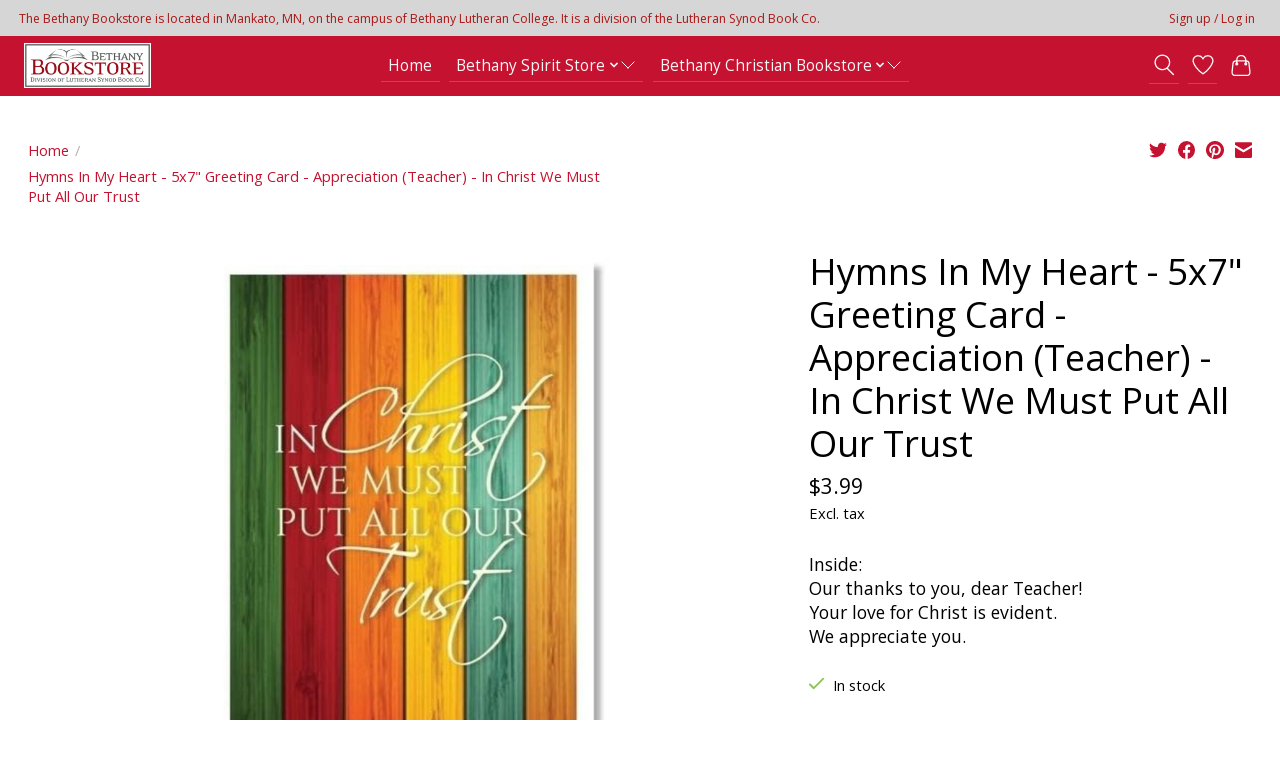

--- FILE ---
content_type: text/html;charset=utf-8
request_url: https://bookstore.blc.edu/hymns-in-my-heart-5x7-greeting-card-appreciation-t.html
body_size: 10980
content:
<!DOCTYPE html>
<html lang="us">
  <head>
    <meta charset="utf-8"/>
<!-- [START] 'blocks/head.rain' -->
<!--

  (c) 2008-2026 Lightspeed Netherlands B.V.
  http://www.lightspeedhq.com
  Generated: 18-01-2026 @ 09:47:38

-->
<link rel="canonical" href="https://bookstore.blc.edu/hymns-in-my-heart-5x7-greeting-card-appreciation-t.html"/>
<link rel="alternate" href="https://bookstore.blc.edu/index.rss" type="application/rss+xml" title="New products"/>
<meta name="robots" content="noodp,noydir"/>
<meta property="og:url" content="https://bookstore.blc.edu/hymns-in-my-heart-5x7-greeting-card-appreciation-t.html?source=facebook"/>
<meta property="og:site_name" content=" Bethany Lutheran College Bookstore"/>
<meta property="og:title" content="Hymns In My Heart - 5x7&quot; Greeting Card - Appreciation (Teacher) - In Christ We Must Put All Our Trust"/>
<meta property="og:description" content="Inside: Our thanks to you, dear Teacher! Your love for Christ is evident. We appreciate you."/>
<meta property="og:image" content="https://cdn.shoplightspeed.com/shops/650888/files/43337072/hymns-in-my-heart-5x7-greeting-card-appreciation-t.jpg"/>
<!--[if lt IE 9]>
<script src="https://cdn.shoplightspeed.com/assets/html5shiv.js?2025-02-20"></script>
<![endif]-->
<!-- [END] 'blocks/head.rain' -->
    
    
    <title>Hymns In My Heart - 5x7&quot; Greeting Card - Appreciation (Teacher) - In Christ We Must Put All Our Trust -  Bethany Lutheran College Bookstore</title>
    <meta name="description" content="Inside: Our thanks to you, dear Teacher! Your love for Christ is evident. We appreciate you." />
    <meta name="keywords" content="Hymns, In, My, Heart, -, 5x7&quot;, Greeting, Card, -, Appreciation, (Teacher), -, In, Christ, We, Must, Put, All, Our, Trust, Bethany Lutheran College Spirit Wear Gear Apparel Gifts Church Supplies Greeting Cards Synod Religious Bookstore Books Communion" />
    <meta http-equiv="X-UA-Compatible" content="IE=edge">
    <meta name="viewport" content="width=device-width, initial-scale=1">
    <meta name="apple-mobile-web-app-capable" content="yes">
    <meta name="apple-mobile-web-app-status-bar-style" content="black">
    
    <script>document.getElementsByTagName("html")[0].className += " js";</script>

    <link rel="shortcut icon" href="https://cdn.shoplightspeed.com/shops/650888/themes/13296/v/343354/assets/favicon.png?20211004161922" type="image/x-icon" />
    <link href='//fonts.googleapis.com/css?family=Open%20Sans:400,300,600&display=swap' rel='stylesheet' type='text/css'>
    <link href='//fonts.googleapis.com/css?family=Open%20Sans:400,300,600&display=swap' rel='stylesheet' type='text/css'>
    <link rel="stylesheet" href="https://cdn.shoplightspeed.com/assets/gui-2-0.css?2025-02-20" />
    <link rel="stylesheet" href="https://cdn.shoplightspeed.com/assets/gui-responsive-2-0.css?2025-02-20" />
    <link id="lightspeedframe" rel="stylesheet" href="https://cdn.shoplightspeed.com/shops/650888/themes/13296/assets/style.css?2025111416505720210104183204" />
    <!-- browsers not supporting CSS variables -->
    <script>
      if(!('CSS' in window) || !CSS.supports('color', 'var(--color-var)')) {var cfStyle = document.getElementById('lightspeedframe');if(cfStyle) {var href = cfStyle.getAttribute('href');href = href.replace('style.css', 'style-fallback.css');cfStyle.setAttribute('href', href);}}
    </script>
    <link rel="stylesheet" href="https://cdn.shoplightspeed.com/shops/650888/themes/13296/assets/settings.css?2025111416505720210104183204" />
    <link rel="stylesheet" href="https://cdn.shoplightspeed.com/shops/650888/themes/13296/assets/custom.css?2025111416505720210104183204" />

    <script src="https://cdn.shoplightspeed.com/assets/jquery-3-7-1.js?2025-02-20"></script>
    <script src="https://cdn.shoplightspeed.com/assets/jquery-ui-1-14-1.js?2025-02-20"></script>

  </head>
  <body>
    
          <header class="main-header main-header--mobile js-main-header position-relative">
  <div class="main-header__top-section">
    <div class="main-header__nav-grid justify-between@md container max-width-lg text-xs padding-y-xxs">
      <div>The Bethany Bookstore is located in Mankato, MN, on the campus of Bethany Lutheran College. It is a division of the Lutheran Synod Book Co.</div>
      <ul class="main-header__list flex-grow flex-basis-0 justify-end@md display@md">        
                
                        <li class="main-header__item"><a href="https://bookstore.blc.edu/account/" class="main-header__link" title="My account">Sign up / Log in</a></li>
      </ul>
    </div>
  </div>
  <div class="main-header__mobile-content container max-width-lg">
          <a href="https://bookstore.blc.edu/" class="main-header__logo" title=" Bethany Lutheran College Bookstore">
        <img src="https://cdn.shoplightspeed.com/shops/650888/themes/13296/v/343815/assets/logo.png?20211005131149" alt=" Bethany Lutheran College Bookstore">
              </a>
        
    <div class="flex items-center">
            <a href="https://bookstore.blc.edu/account/wishlist/" class="main-header__mobile-btn js-tab-focus">
        <svg class="icon" viewBox="0 0 24 25" fill="none"><title>Go to wishlist</title><path d="M11.3785 4.50387L12 5.42378L12.6215 4.50387C13.6598 2.96698 15.4376 1.94995 17.4545 1.94995C20.65 1.94995 23.232 4.49701 23.25 7.6084C23.2496 8.53335 22.927 9.71432 22.3056 11.056C21.689 12.3875 20.8022 13.8258 19.7333 15.249C17.6019 18.0872 14.7978 20.798 12.0932 22.4477L12 22.488L11.9068 22.4477C9.20215 20.798 6.3981 18.0872 4.26667 15.249C3.1978 13.8258 2.31101 12.3875 1.69437 11.056C1.07303 9.71436 0.750466 8.53342 0.75 7.60848C0.767924 4.49706 3.34993 1.94995 6.54545 1.94995C8.56242 1.94995 10.3402 2.96698 11.3785 4.50387Z" stroke="currentColor" stroke-width="1.5" fill="none"/></svg>
        <span class="sr-only">Wish List</span>
      </a>
            <button class="reset main-header__mobile-btn js-tab-focus" aria-controls="cartDrawer">
        <svg class="icon" viewBox="0 0 24 25" fill="none"><title>Toggle cart</title><path d="M2.90171 9.65153C3.0797 8.00106 4.47293 6.75 6.13297 6.75H17.867C19.527 6.75 20.9203 8.00105 21.0982 9.65153L22.1767 19.6515C22.3839 21.5732 20.8783 23.25 18.9454 23.25H5.05454C3.1217 23.25 1.61603 21.5732 1.82328 19.6515L2.90171 9.65153Z" stroke="currentColor" stroke-width="1.5" fill="none"/>
        <path d="M7.19995 9.6001V5.7001C7.19995 2.88345 9.4833 0.600098 12.3 0.600098C15.1166 0.600098 17.4 2.88345 17.4 5.7001V9.6001" stroke="currentColor" stroke-width="1.5" fill="none"/>
        <circle cx="7.19996" cy="10.2001" r="1.8" fill="currentColor"/>
        <ellipse cx="17.4" cy="10.2001" rx="1.8" ry="1.8" fill="currentColor"/></svg>
        <span class="sr-only">Cart</span>
              </button>

      <button class="reset anim-menu-btn js-anim-menu-btn main-header__nav-control js-tab-focus" aria-label="Toggle menu">
        <i class="anim-menu-btn__icon anim-menu-btn__icon--close" aria-hidden="true"></i>
      </button>
    </div>
  </div>

  <div class="main-header__nav" role="navigation">
    <div class="main-header__nav-grid justify-between@md container max-width-lg">
      <div class="main-header__nav-logo-wrapper flex-shrink-0">
        
                  <a href="https://bookstore.blc.edu/" class="main-header__logo" title=" Bethany Lutheran College Bookstore">
            <img src="https://cdn.shoplightspeed.com/shops/650888/themes/13296/v/343815/assets/logo.png?20211005131149" alt=" Bethany Lutheran College Bookstore">
                      </a>
              </div>
      
      <form action="https://bookstore.blc.edu/search/" method="get" role="search" class="padding-y-md hide@md">
        <label class="sr-only" for="searchInputMobile">Search</label>
        <input class="header-v3__nav-form-control form-control width-100%" value="" autocomplete="off" type="search" name="q" id="searchInputMobile" placeholder="Search...">
      </form>

      <ul class="main-header__list flex-grow flex-basis-0 flex-wrap justify-center@md">
        
                <li class="main-header__item">
          <a class="main-header__link" href="https://bookstore.blc.edu/">Home</a>
        </li>
        
                <li class="main-header__item js-main-nav__item">
          <a class="main-header__link js-main-nav__control" href="https://bookstore.blc.edu/bethany-spirit-store/">
            <span>Bethany Spirit Store</span>            <svg class="main-header__dropdown-icon icon" viewBox="0 0 16 16"><polygon fill="currentColor" points="8,11.4 2.6,6 4,4.6 8,8.6 12,4.6 13.4,6 "></polygon></svg>                        <i class="main-header__arrow-icon" aria-hidden="true">
              <svg class="icon" viewBox="0 0 16 16">
                <g class="icon__group" fill="none" stroke="currentColor" stroke-linecap="square" stroke-miterlimit="10" stroke-width="2">
                  <path d="M2 2l12 12" />
                  <path d="M14 2L2 14" />
                </g>
              </svg>
            </i>
                        
          </a>
                    <ul class="main-header__dropdown">
            <li class="main-header__dropdown-item"><a href="https://bookstore.blc.edu/bethany-spirit-store/" class="main-header__dropdown-link hide@md">All Bethany Spirit Store</a></li>
                        <li class="main-header__dropdown-item js-main-nav__item position-relative">
              <a class="main-header__dropdown-link js-main-nav__control flex justify-between " href="https://bookstore.blc.edu/bethany-spirit-store/apparel/">
                Apparel
                <svg class="dropdown__desktop-icon icon" aria-hidden="true" viewBox="0 0 12 12"><polyline stroke-width="1" stroke="currentColor" fill="none" stroke-linecap="round" stroke-linejoin="round" points="3.5 0.5 9.5 6 3.5 11.5"></polyline></svg>                                <i class="main-header__arrow-icon" aria-hidden="true">
                  <svg class="icon" viewBox="0 0 16 16">
                    <g class="icon__group" fill="none" stroke="currentColor" stroke-linecap="square" stroke-miterlimit="10" stroke-width="2">
                      <path d="M2 2l12 12" />
                      <path d="M14 2L2 14" />
                    </g>
                  </svg>
                </i>
                              </a>

                            <ul class="main-header__dropdown">
                <li><a href="https://bookstore.blc.edu/bethany-spirit-store/apparel/" class="main-header__dropdown-link hide@md">All Apparel</a></li>
                                <li><a class="main-header__dropdown-link" href="https://bookstore.blc.edu/bethany-spirit-store/apparel/sale-limited-quantity/">SALE - Limited Quantity</a></li>
                                <li><a class="main-header__dropdown-link" href="https://bookstore.blc.edu/bethany-spirit-store/apparel/mens/">Men&#039;s</a></li>
                                <li><a class="main-header__dropdown-link" href="https://bookstore.blc.edu/bethany-spirit-store/apparel/womens/">Women&#039;s</a></li>
                                <li><a class="main-header__dropdown-link" href="https://bookstore.blc.edu/bethany-spirit-store/apparel/infant-toddler/">Infant/Toddler</a></li>
                                <li><a class="main-header__dropdown-link" href="https://bookstore.blc.edu/bethany-spirit-store/apparel/youth/">Youth</a></li>
                                <li><a class="main-header__dropdown-link" href="https://bookstore.blc.edu/bethany-spirit-store/apparel/cardigans/">Cardigans</a></li>
                                <li><a class="main-header__dropdown-link" href="https://bookstore.blc.edu/bethany-spirit-store/apparel/hats/">Hats</a></li>
                                <li><a class="main-header__dropdown-link" href="https://bookstore.blc.edu/bethany-spirit-store/apparel/hoodie/">Hoodie</a></li>
                                <li><a class="main-header__dropdown-link" href="https://bookstore.blc.edu/bethany-spirit-store/apparel/jacket/">Jacket</a></li>
                                <li><a class="main-header__dropdown-link" href="https://bookstore.blc.edu/bethany-spirit-store/apparel/long-sleeve/">Long Sleeve</a></li>
                                <li><a class="main-header__dropdown-link" href="https://bookstore.blc.edu/bethany-spirit-store/apparel/pants/">Pants</a></li>
                                <li><a class="main-header__dropdown-link" href="https://bookstore.blc.edu/bethany-spirit-store/apparel/polo/">Polo</a></li>
                                <li><a class="main-header__dropdown-link" href="https://bookstore.blc.edu/bethany-spirit-store/apparel/shorts/">Shorts</a></li>
                                <li><a class="main-header__dropdown-link" href="https://bookstore.blc.edu/bethany-spirit-store/apparel/socks/">Socks</a></li>
                                <li><a class="main-header__dropdown-link" href="https://bookstore.blc.edu/bethany-spirit-store/apparel/sweatshirt/">Sweatshirt</a></li>
                                <li><a class="main-header__dropdown-link" href="https://bookstore.blc.edu/bethany-spirit-store/apparel/tank-top/">Tank Top</a></li>
                                <li><a class="main-header__dropdown-link" href="https://bookstore.blc.edu/bethany-spirit-store/apparel/t-shirt/">T-Shirt</a></li>
                                <li><a class="main-header__dropdown-link" href="https://bookstore.blc.edu/bethany-spirit-store/apparel/winter-gear/">Winter Gear</a></li>
                              </ul>
                          </li>
                        <li class="main-header__dropdown-item js-main-nav__item position-relative">
              <a class="main-header__dropdown-link js-main-nav__control flex justify-between " href="https://bookstore.blc.edu/bethany-spirit-store/spirit-gear/">
                Spirit Gear
                <svg class="dropdown__desktop-icon icon" aria-hidden="true" viewBox="0 0 12 12"><polyline stroke-width="1" stroke="currentColor" fill="none" stroke-linecap="round" stroke-linejoin="round" points="3.5 0.5 9.5 6 3.5 11.5"></polyline></svg>                                <i class="main-header__arrow-icon" aria-hidden="true">
                  <svg class="icon" viewBox="0 0 16 16">
                    <g class="icon__group" fill="none" stroke="currentColor" stroke-linecap="square" stroke-miterlimit="10" stroke-width="2">
                      <path d="M2 2l12 12" />
                      <path d="M14 2L2 14" />
                    </g>
                  </svg>
                </i>
                              </a>

                            <ul class="main-header__dropdown">
                <li><a href="https://bookstore.blc.edu/bethany-spirit-store/spirit-gear/" class="main-header__dropdown-link hide@md">All Spirit Gear</a></li>
                                <li><a class="main-header__dropdown-link" href="https://bookstore.blc.edu/bethany-spirit-store/spirit-gear/drinkware/">Drinkware</a></li>
                                <li><a class="main-header__dropdown-link" href="https://bookstore.blc.edu/bethany-spirit-store/spirit-gear/other/">Other</a></li>
                                <li><a class="main-header__dropdown-link" href="https://bookstore.blc.edu/bethany-spirit-store/spirit-gear/stickers-magnets/">Stickers/Magnets</a></li>
                                <li><a class="main-header__dropdown-link" href="https://bookstore.blc.edu/bethany-spirit-store/spirit-gear/totes/">Totes</a></li>
                              </ul>
                          </li>
                      </ul>
                  </li>
                <li class="main-header__item js-main-nav__item">
          <a class="main-header__link js-main-nav__control" href="https://bookstore.blc.edu/bethany-christian-bookstore/">
            <span>Bethany Christian Bookstore</span>            <svg class="main-header__dropdown-icon icon" viewBox="0 0 16 16"><polygon fill="currentColor" points="8,11.4 2.6,6 4,4.6 8,8.6 12,4.6 13.4,6 "></polygon></svg>                        <i class="main-header__arrow-icon" aria-hidden="true">
              <svg class="icon" viewBox="0 0 16 16">
                <g class="icon__group" fill="none" stroke="currentColor" stroke-linecap="square" stroke-miterlimit="10" stroke-width="2">
                  <path d="M2 2l12 12" />
                  <path d="M14 2L2 14" />
                </g>
              </svg>
            </i>
                        
          </a>
                    <ul class="main-header__dropdown">
            <li class="main-header__dropdown-item"><a href="https://bookstore.blc.edu/bethany-christian-bookstore/" class="main-header__dropdown-link hide@md">All Bethany Christian Bookstore</a></li>
                        <li class="main-header__dropdown-item js-main-nav__item position-relative">
              <a class="main-header__dropdown-link js-main-nav__control flex justify-between " href="https://bookstore.blc.edu/bethany-christian-bookstore/books/">
                Books
                <svg class="dropdown__desktop-icon icon" aria-hidden="true" viewBox="0 0 12 12"><polyline stroke-width="1" stroke="currentColor" fill="none" stroke-linecap="round" stroke-linejoin="round" points="3.5 0.5 9.5 6 3.5 11.5"></polyline></svg>                                <i class="main-header__arrow-icon" aria-hidden="true">
                  <svg class="icon" viewBox="0 0 16 16">
                    <g class="icon__group" fill="none" stroke="currentColor" stroke-linecap="square" stroke-miterlimit="10" stroke-width="2">
                      <path d="M2 2l12 12" />
                      <path d="M14 2L2 14" />
                    </g>
                  </svg>
                </i>
                              </a>

                            <ul class="main-header__dropdown">
                <li><a href="https://bookstore.blc.edu/bethany-christian-bookstore/books/" class="main-header__dropdown-link hide@md">All Books</a></li>
                                <li><a class="main-header__dropdown-link" href="https://bookstore.blc.edu/bethany-christian-bookstore/books/clearance/">Clearance</a></li>
                                <li><a class="main-header__dropdown-link" href="https://bookstore.blc.edu/bethany-christian-bookstore/books/apologetics/">Apologetics</a></li>
                                <li><a class="main-header__dropdown-link" href="https://bookstore.blc.edu/bethany-christian-bookstore/books/bibles-bible-covers/">Bibles / Bible Covers</a></li>
                                <li><a class="main-header__dropdown-link" href="https://bookstore.blc.edu/bethany-christian-bookstore/books/bible-study/">Bible Study</a></li>
                                <li><a class="main-header__dropdown-link" href="https://bookstore.blc.edu/bethany-christian-bookstore/books/biography-non-fiction/">Biography/Non-Fiction</a></li>
                                <li><a class="main-header__dropdown-link" href="https://bookstore.blc.edu/bethany-christian-bookstore/books/catechisms/">Catechisms</a></li>
                                <li><a class="main-header__dropdown-link" href="https://bookstore.blc.edu/bethany-christian-bookstore/books/children-youth/">Children / Youth</a></li>
                                <li><a class="main-header__dropdown-link" href="https://bookstore.blc.edu/bethany-christian-bookstore/books/christian-history/">Christian History</a></li>
                                <li><a class="main-header__dropdown-link" href="https://bookstore.blc.edu/bethany-christian-bookstore/books/christian-living/">Christian Living</a></li>
                                <li><a class="main-header__dropdown-link" href="https://bookstore.blc.edu/bethany-christian-bookstore/books/commentaries/">Commentaries</a></li>
                                <li><a class="main-header__dropdown-link" href="https://bookstore.blc.edu/bethany-christian-bookstore/books/confessions/">Confessions</a></li>
                                <li><a class="main-header__dropdown-link" href="https://bookstore.blc.edu/bethany-christian-bookstore/books/current-issues/">Current Issues</a></li>
                                <li><a class="main-header__dropdown-link" href="https://bookstore.blc.edu/bethany-christian-bookstore/books/devotions/">Devotions</a></li>
                                <li><a class="main-header__dropdown-link" href="https://bookstore.blc.edu/bethany-christian-bookstore/books/els-publications/">ELS Publications</a></li>
                                <li><a class="main-header__dropdown-link" href="https://bookstore.blc.edu/bethany-christian-bookstore/books/fiction/">Fiction</a></li>
                                <li><a class="main-header__dropdown-link" href="https://bookstore.blc.edu/bethany-christian-bookstore/books/history/">History</a></li>
                                <li><a class="main-header__dropdown-link" href="https://bookstore.blc.edu/bethany-christian-bookstore/books/hymnals/">Hymnals</a></li>
                                <li><a class="main-header__dropdown-link" href="https://bookstore.blc.edu/bethany-christian-bookstore/books/language/">Language</a></li>
                                <li><a class="main-header__dropdown-link" href="https://bookstore.blc.edu/bethany-christian-bookstore/books/music/">Music</a></li>
                                <li><a class="main-header__dropdown-link" href="https://bookstore.blc.edu/bethany-christian-bookstore/books/prayer/">Prayer</a></li>
                                <li><a class="main-header__dropdown-link" href="https://bookstore.blc.edu/bethany-christian-bookstore/books/sermons/">Sermons</a></li>
                                <li><a class="main-header__dropdown-link" href="https://bookstore.blc.edu/bethany-christian-bookstore/books/theology/">Theology</a></li>
                              </ul>
                          </li>
                        <li class="main-header__dropdown-item js-main-nav__item position-relative">
              <a class="main-header__dropdown-link js-main-nav__control flex justify-between " href="https://bookstore.blc.edu/bethany-christian-bookstore/church-supplies/">
                Church Supplies
                <svg class="dropdown__desktop-icon icon" aria-hidden="true" viewBox="0 0 12 12"><polyline stroke-width="1" stroke="currentColor" fill="none" stroke-linecap="round" stroke-linejoin="round" points="3.5 0.5 9.5 6 3.5 11.5"></polyline></svg>                                <i class="main-header__arrow-icon" aria-hidden="true">
                  <svg class="icon" viewBox="0 0 16 16">
                    <g class="icon__group" fill="none" stroke="currentColor" stroke-linecap="square" stroke-miterlimit="10" stroke-width="2">
                      <path d="M2 2l12 12" />
                      <path d="M14 2L2 14" />
                    </g>
                  </svg>
                </i>
                              </a>

                            <ul class="main-header__dropdown">
                <li><a href="https://bookstore.blc.edu/bethany-christian-bookstore/church-supplies/" class="main-header__dropdown-link hide@md">All Church Supplies</a></li>
                                <li><a class="main-header__dropdown-link" href="https://bookstore.blc.edu/bethany-christian-bookstore/church-supplies/baptism/">Baptism</a></li>
                                <li><a class="main-header__dropdown-link" href="https://bookstore.blc.edu/bethany-christian-bookstore/church-supplies/candles/">Candles</a></li>
                                <li><a class="main-header__dropdown-link" href="https://bookstore.blc.edu/bethany-christian-bookstore/church-supplies/confirmation/">Confirmation</a></li>
                                <li><a class="main-header__dropdown-link" href="https://bookstore.blc.edu/bethany-christian-bookstore/church-supplies/communion/">Communion</a></li>
                              </ul>
                          </li>
                        <li class="main-header__dropdown-item js-main-nav__item position-relative">
              <a class="main-header__dropdown-link js-main-nav__control flex justify-between " href="https://bookstore.blc.edu/bethany-christian-bookstore/gifts/">
                Gifts
                <svg class="dropdown__desktop-icon icon" aria-hidden="true" viewBox="0 0 12 12"><polyline stroke-width="1" stroke="currentColor" fill="none" stroke-linecap="round" stroke-linejoin="round" points="3.5 0.5 9.5 6 3.5 11.5"></polyline></svg>                                <i class="main-header__arrow-icon" aria-hidden="true">
                  <svg class="icon" viewBox="0 0 16 16">
                    <g class="icon__group" fill="none" stroke="currentColor" stroke-linecap="square" stroke-miterlimit="10" stroke-width="2">
                      <path d="M2 2l12 12" />
                      <path d="M14 2L2 14" />
                    </g>
                  </svg>
                </i>
                              </a>

                            <ul class="main-header__dropdown">
                <li><a href="https://bookstore.blc.edu/bethany-christian-bookstore/gifts/" class="main-header__dropdown-link hide@md">All Gifts</a></li>
                                <li><a class="main-header__dropdown-link" href="https://bookstore.blc.edu/bethany-christian-bookstore/gifts/art-decor/">Art / Decor</a></li>
                                <li><a class="main-header__dropdown-link" href="https://bookstore.blc.edu/bethany-christian-bookstore/gifts/candles/">Candles</a></li>
                                <li><a class="main-header__dropdown-link" href="https://bookstore.blc.edu/bethany-christian-bookstore/gifts/cds/">CDs</a></li>
                                <li><a class="main-header__dropdown-link" href="https://bookstore.blc.edu/bethany-christian-bookstore/gifts/drinkware/">Drinkware</a></li>
                                <li><a class="main-header__dropdown-link" href="https://bookstore.blc.edu/bethany-christian-bookstore/gifts/jewelry/">Jewelry</a></li>
                                <li><a class="main-header__dropdown-link" href="https://bookstore.blc.edu/bethany-christian-bookstore/gifts/journal/">Journal</a></li>
                                <li><a class="main-header__dropdown-link" href="https://bookstore.blc.edu/bethany-christian-bookstore/gifts/other/">Other</a></li>
                                <li><a class="main-header__dropdown-link" href="https://bookstore.blc.edu/bethany-christian-bookstore/gifts/stickers-magnets/">Stickers/Magnets</a></li>
                              </ul>
                          </li>
                        <li class="main-header__dropdown-item js-main-nav__item position-relative">
              <a class="main-header__dropdown-link js-main-nav__control flex justify-between " href="https://bookstore.blc.edu/bethany-christian-bookstore/greeting-cards/">
                Greeting Cards
                <svg class="dropdown__desktop-icon icon" aria-hidden="true" viewBox="0 0 12 12"><polyline stroke-width="1" stroke="currentColor" fill="none" stroke-linecap="round" stroke-linejoin="round" points="3.5 0.5 9.5 6 3.5 11.5"></polyline></svg>                                <i class="main-header__arrow-icon" aria-hidden="true">
                  <svg class="icon" viewBox="0 0 16 16">
                    <g class="icon__group" fill="none" stroke="currentColor" stroke-linecap="square" stroke-miterlimit="10" stroke-width="2">
                      <path d="M2 2l12 12" />
                      <path d="M14 2L2 14" />
                    </g>
                  </svg>
                </i>
                              </a>

                            <ul class="main-header__dropdown">
                <li><a href="https://bookstore.blc.edu/bethany-christian-bookstore/greeting-cards/" class="main-header__dropdown-link hide@md">All Greeting Cards</a></li>
                                <li><a class="main-header__dropdown-link" href="https://bookstore.blc.edu/bethany-christian-bookstore/greeting-cards/appreciation/">Appreciation</a></li>
                                <li><a class="main-header__dropdown-link" href="https://bookstore.blc.edu/bethany-christian-bookstore/greeting-cards/anniversary/">Anniversary</a></li>
                                <li><a class="main-header__dropdown-link" href="https://bookstore.blc.edu/bethany-christian-bookstore/greeting-cards/baby/">Baby</a></li>
                                <li><a class="main-header__dropdown-link" href="https://bookstore.blc.edu/bethany-christian-bookstore/greeting-cards/baptism/">Baptism</a></li>
                                <li><a class="main-header__dropdown-link" href="https://bookstore.blc.edu/bethany-christian-bookstore/greeting-cards/birthday/">Birthday</a></li>
                                <li><a class="main-header__dropdown-link" href="https://bookstore.blc.edu/bethany-christian-bookstore/greeting-cards/brother-in-christ/">Brother In Christ</a></li>
                                <li><a class="main-header__dropdown-link" href="https://bookstore.blc.edu/bethany-christian-bookstore/greeting-cards/celebration/">Celebration</a></li>
                                <li><a class="main-header__dropdown-link" href="https://bookstore.blc.edu/bethany-christian-bookstore/greeting-cards/confirmation/">Confirmation</a></li>
                                <li><a class="main-header__dropdown-link" href="https://bookstore.blc.edu/bethany-christian-bookstore/greeting-cards/christmas/">Christmas</a></li>
                                <li><a class="main-header__dropdown-link" href="https://bookstore.blc.edu/bethany-christian-bookstore/greeting-cards/easter/">Easter</a></li>
                                <li><a class="main-header__dropdown-link" href="https://bookstore.blc.edu/bethany-christian-bookstore/greeting-cards/encouragement/">Encouragement</a></li>
                                <li><a class="main-header__dropdown-link" href="https://bookstore.blc.edu/bethany-christian-bookstore/greeting-cards/farewell/">Farewell</a></li>
                                <li><a class="main-header__dropdown-link" href="https://bookstore.blc.edu/bethany-christian-bookstore/greeting-cards/fathers-day/">Father&#039;s Day</a></li>
                                <li><a class="main-header__dropdown-link" href="https://bookstore.blc.edu/bethany-christian-bookstore/greeting-cards/friendship/">Friendship</a></li>
                                <li><a class="main-header__dropdown-link" href="https://bookstore.blc.edu/bethany-christian-bookstore/greeting-cards/general/">General</a></li>
                                <li><a class="main-header__dropdown-link" href="https://bookstore.blc.edu/bethany-christian-bookstore/greeting-cards/get-well/">Get Well</a></li>
                                <li><a class="main-header__dropdown-link" href="https://bookstore.blc.edu/bethany-christian-bookstore/greeting-cards/graduation/">Graduation</a></li>
                                <li><a class="main-header__dropdown-link" href="https://bookstore.blc.edu/bethany-christian-bookstore/greeting-cards/hospice/">Hospice</a></li>
                                <li><a class="main-header__dropdown-link" href="https://bookstore.blc.edu/bethany-christian-bookstore/greeting-cards/installation/">Installation</a></li>
                                <li><a class="main-header__dropdown-link" href="https://bookstore.blc.edu/bethany-christian-bookstore/greeting-cards/lent/">Lent</a></li>
                                <li><a class="main-header__dropdown-link" href="https://bookstore.blc.edu/bethany-christian-bookstore/greeting-cards/mothers-day/">Mother&#039;s Day</a></li>
                                <li><a class="main-header__dropdown-link" href="https://bookstore.blc.edu/bethany-christian-bookstore/greeting-cards/retirement/">Retirement</a></li>
                                <li><a class="main-header__dropdown-link" href="https://bookstore.blc.edu/bethany-christian-bookstore/greeting-cards/service-member/">Service Member</a></li>
                                <li><a class="main-header__dropdown-link" href="https://bookstore.blc.edu/bethany-christian-bookstore/greeting-cards/sister-in-christ/">Sister In Christ</a></li>
                                <li><a class="main-header__dropdown-link" href="https://bookstore.blc.edu/bethany-christian-bookstore/greeting-cards/sympathy/">Sympathy</a></li>
                                <li><a class="main-header__dropdown-link" href="https://bookstore.blc.edu/bethany-christian-bookstore/greeting-cards/thank-you/">Thank You</a></li>
                                <li><a class="main-header__dropdown-link" href="https://bookstore.blc.edu/bethany-christian-bookstore/greeting-cards/wedding/">Wedding</a></li>
                                <li><a class="main-header__dropdown-link" href="https://bookstore.blc.edu/bethany-christian-bookstore/greeting-cards/welcome/">Welcome</a></li>
                              </ul>
                          </li>
                      </ul>
                  </li>
        
        
        
        
                
        <li class="main-header__item hide@md">
          <ul class="main-header__list main-header__list--mobile-items">        
            
                                    <li class="main-header__item"><a href="https://bookstore.blc.edu/account/" class="main-header__link" title="My account">Sign up / Log in</a></li>
          </ul>
        </li>
        
      </ul>

      <ul class="main-header__list flex-shrink-0 justify-end@md display@md">
        <li class="main-header__item">
          
          <button class="reset switch-icon main-header__link main-header__link--icon js-toggle-search js-switch-icon js-tab-focus" aria-label="Toggle icon">
            <svg class="icon switch-icon__icon--a" viewBox="0 0 24 25"><title>Toggle search</title><path fill-rule="evenodd" clip-rule="evenodd" d="M17.6032 9.55171C17.6032 13.6671 14.267 17.0033 10.1516 17.0033C6.03621 17.0033 2.70001 13.6671 2.70001 9.55171C2.70001 5.4363 6.03621 2.1001 10.1516 2.1001C14.267 2.1001 17.6032 5.4363 17.6032 9.55171ZM15.2499 16.9106C13.8031 17.9148 12.0461 18.5033 10.1516 18.5033C5.20779 18.5033 1.20001 14.4955 1.20001 9.55171C1.20001 4.60787 5.20779 0.600098 10.1516 0.600098C15.0955 0.600098 19.1032 4.60787 19.1032 9.55171C19.1032 12.0591 18.0724 14.3257 16.4113 15.9507L23.2916 22.8311C23.5845 23.1239 23.5845 23.5988 23.2916 23.8917C22.9987 24.1846 22.5239 24.1846 22.231 23.8917L15.2499 16.9106Z" fill="currentColor"/></svg>

            <svg class="icon switch-icon__icon--b" viewBox="0 0 32 32"><title>Toggle search</title><g fill="none" stroke="currentColor" stroke-miterlimit="10" stroke-linecap="round" stroke-linejoin="round" stroke-width="2"><line x1="27" y1="5" x2="5" y2="27"></line><line x1="27" y1="27" x2="5" y2="5"></line></g></svg>
          </button>

        </li>
                <li class="main-header__item">
          <a href="https://bookstore.blc.edu/account/wishlist/" class="main-header__link main-header__link--icon">
            <svg class="icon" viewBox="0 0 24 25" fill="none"><title>Go to wishlist</title><path d="M11.3785 4.50387L12 5.42378L12.6215 4.50387C13.6598 2.96698 15.4376 1.94995 17.4545 1.94995C20.65 1.94995 23.232 4.49701 23.25 7.6084C23.2496 8.53335 22.927 9.71432 22.3056 11.056C21.689 12.3875 20.8022 13.8258 19.7333 15.249C17.6019 18.0872 14.7978 20.798 12.0932 22.4477L12 22.488L11.9068 22.4477C9.20215 20.798 6.3981 18.0872 4.26667 15.249C3.1978 13.8258 2.31101 12.3875 1.69437 11.056C1.07303 9.71436 0.750466 8.53342 0.75 7.60848C0.767924 4.49706 3.34993 1.94995 6.54545 1.94995C8.56242 1.94995 10.3402 2.96698 11.3785 4.50387Z" stroke="currentColor" stroke-width="1.5" fill="none"/></svg>
            <span class="sr-only">Wish List</span>
          </a>
        </li>
                <li class="main-header__item">
          <a href="#0" class="main-header__link main-header__link--icon" aria-controls="cartDrawer">
            <svg class="icon" viewBox="0 0 24 25" fill="none"><title>Toggle cart</title><path d="M2.90171 9.65153C3.0797 8.00106 4.47293 6.75 6.13297 6.75H17.867C19.527 6.75 20.9203 8.00105 21.0982 9.65153L22.1767 19.6515C22.3839 21.5732 20.8783 23.25 18.9454 23.25H5.05454C3.1217 23.25 1.61603 21.5732 1.82328 19.6515L2.90171 9.65153Z" stroke="currentColor" stroke-width="1.5" fill="none"/>
            <path d="M7.19995 9.6001V5.7001C7.19995 2.88345 9.4833 0.600098 12.3 0.600098C15.1166 0.600098 17.4 2.88345 17.4 5.7001V9.6001" stroke="currentColor" stroke-width="1.5" fill="none"/>
            <circle cx="7.19996" cy="10.2001" r="1.8" fill="currentColor"/>
            <ellipse cx="17.4" cy="10.2001" rx="1.8" ry="1.8" fill="currentColor"/></svg>
            <span class="sr-only">Cart</span>
                      </a>
        </li>
      </ul>
      
    	<div class="main-header__search-form bg">
        <form action="https://bookstore.blc.edu/search/" method="get" role="search" class="container max-width-lg">
          <label class="sr-only" for="searchInput">Search</label>
          <input class="header-v3__nav-form-control form-control width-100%" value="" autocomplete="off" type="search" name="q" id="searchInput" placeholder="Search...">
        </form>
      </div>
      
    </div>
  </div>
</header>

<div class="drawer dr-cart js-drawer" id="cartDrawer">
  <div class="drawer__content bg shadow-md flex flex-column" role="alertdialog" aria-labelledby="drawer-cart-title">
    <header class="flex items-center justify-between flex-shrink-0 padding-x-md padding-y-md">
      <h1 id="drawer-cart-title" class="text-base text-truncate">Shopping cart</h1>

      <button class="reset drawer__close-btn js-drawer__close js-tab-focus">
        <svg class="icon icon--xs" viewBox="0 0 16 16"><title>Close cart panel</title><g stroke-width="2" stroke="currentColor" fill="none" stroke-linecap="round" stroke-linejoin="round" stroke-miterlimit="10"><line x1="13.5" y1="2.5" x2="2.5" y2="13.5"></line><line x1="2.5" y1="2.5" x2="13.5" y2="13.5"></line></g></svg>
      </button>
    </header>

    <div class="drawer__body padding-x-md padding-bottom-sm js-drawer__body">
            <p class="margin-y-xxxl color-contrast-medium text-sm text-center">Your cart is currently empty</p>
          </div>

    <footer class="padding-x-md padding-y-md flex-shrink-0">
      <p class="text-sm text-center color-contrast-medium margin-bottom-sm">Safely pay with:</p>
      <p class="text-sm flex flex-wrap gap-xs text-xs@md justify-center">
                  <a href="https://bookstore.blc.edu/service/payment-methods/" title="Credit Card">
            <img src="https://cdn.shoplightspeed.com/assets/icon-payment-creditcard.png?2025-02-20" alt="Credit Card" height="16" />
          </a>
              </p>
    </footer>
  </div>
</div>                  	  
  
<section class="container max-width-lg product js-product">
  <div class="padding-y-lg grid gap-md">
    <div class="col-6@md">
      <nav class="breadcrumbs text-sm" aria-label="Breadcrumbs">
  <ol class="flex flex-wrap gap-xxs">
    <li class="breadcrumbs__item">
    	<a href="https://bookstore.blc.edu/" class="color-inherit text-underline-hover">Home</a>
      <span class="color-contrast-low margin-left-xxs" aria-hidden="true">/</span>
    </li>
        <li class="breadcrumbs__item" aria-current="page">
            Hymns In My Heart - 5x7&quot; Greeting Card - Appreciation (Teacher) - In Christ We Must Put All Our Trust
          </li>
      </ol>
</nav>    </div>
    <div class="col-6@md">
    	<ul class="sharebar flex flex-wrap gap-xs justify-end@md">
        <li>
          <a class="sharebar__btn text-underline-hover js-social-share" data-social="twitter" data-text="Hymns In My Heart - 5x7&quot; Greeting Card - Appreciation (Teacher) - In Christ We Must Put All Our Trust on https://bookstore.blc.edu/hymns-in-my-heart-5x7-greeting-card-appreciation-t.html" data-hashtags="" href="https://twitter.com/intent/tweet"><svg class="icon" viewBox="0 0 16 16"><title>Share on Twitter</title><g><path d="M16,3c-0.6,0.3-1.2,0.4-1.9,0.5c0.7-0.4,1.2-1,1.4-1.8c-0.6,0.4-1.3,0.6-2.1,0.8c-0.6-0.6-1.5-1-2.4-1 C9.3,1.5,7.8,3,7.8,4.8c0,0.3,0,0.5,0.1,0.7C5.2,5.4,2.7,4.1,1.1,2.1c-0.3,0.5-0.4,1-0.4,1.7c0,1.1,0.6,2.1,1.5,2.7 c-0.5,0-1-0.2-1.5-0.4c0,0,0,0,0,0c0,1.6,1.1,2.9,2.6,3.2C3,9.4,2.7,9.4,2.4,9.4c-0.2,0-0.4,0-0.6-0.1c0.4,1.3,1.6,2.3,3.1,2.3 c-1.1,0.9-2.5,1.4-4.1,1.4c-0.3,0-0.5,0-0.8,0c1.5,0.9,3.2,1.5,5,1.5c6,0,9.3-5,9.3-9.3c0-0.1,0-0.3,0-0.4C15,4.3,15.6,3.7,16,3z"></path></g></svg></a>
        </li>

        <li>
          <a class="sharebar__btn text-underline-hover js-social-share" data-social="facebook" data-url="https://bookstore.blc.edu/hymns-in-my-heart-5x7-greeting-card-appreciation-t.html" href="https://www.facebook.com/sharer.php"><svg class="icon" viewBox="0 0 16 16"><title>Share on Facebook</title><g><path d="M16,8.048a8,8,0,1,0-9.25,7.9V10.36H4.719V8.048H6.75V6.285A2.822,2.822,0,0,1,9.771,3.173a12.2,12.2,0,0,1,1.791.156V5.3H10.554a1.155,1.155,0,0,0-1.3,1.25v1.5h2.219l-.355,2.312H9.25v5.591A8,8,0,0,0,16,8.048Z"></path></g></svg></a>
        </li>

        <li>
          <a class="sharebar__btn text-underline-hover js-social-share" data-social="pinterest" data-description="Hymns In My Heart - 5x7&quot; Greeting Card - Appreciation (Teacher) - In Christ We Must Put All Our Trust" data-media="https://cdn.shoplightspeed.com/shops/650888/files/43337072/image.jpg" data-url="https://bookstore.blc.edu/hymns-in-my-heart-5x7-greeting-card-appreciation-t.html" href="https://pinterest.com/pin/create/button"><svg class="icon" viewBox="0 0 16 16"><title>Share on Pinterest</title><g><path d="M8,0C3.6,0,0,3.6,0,8c0,3.4,2.1,6.3,5.1,7.4c-0.1-0.6-0.1-1.6,0-2.3c0.1-0.6,0.9-4,0.9-4S5.8,8.7,5.8,8 C5.8,6.9,6.5,6,7.3,6c0.7,0,1,0.5,1,1.1c0,0.7-0.4,1.7-0.7,2.7c-0.2,0.8,0.4,1.4,1.2,1.4c1.4,0,2.5-1.5,2.5-3.7 c0-1.9-1.4-3.3-3.3-3.3c-2.3,0-3.6,1.7-3.6,3.5c0,0.7,0.3,1.4,0.6,1.8C5,9.7,5,9.8,5,9.9c-0.1,0.3-0.2,0.8-0.2,0.9 c0,0.1-0.1,0.2-0.3,0.1c-1-0.5-1.6-1.9-1.6-3.1C2.9,5.3,4.7,3,8.2,3c2.8,0,4.9,2,4.9,4.6c0,2.8-1.7,5-4.2,5c-0.8,0-1.6-0.4-1.8-0.9 c0,0-0.4,1.5-0.5,1.9c-0.2,0.7-0.7,1.6-1,2.1C6.4,15.9,7.2,16,8,16c4.4,0,8-3.6,8-8C16,3.6,12.4,0,8,0z"></path></g></svg></a>
        </li>

        <li>
          <a class="sharebar__btn text-underline-hover js-social-share" data-social="mail" data-subject="Email Subject" data-body="Hymns In My Heart - 5x7&quot; Greeting Card - Appreciation (Teacher) - In Christ We Must Put All Our Trust on https://bookstore.blc.edu/hymns-in-my-heart-5x7-greeting-card-appreciation-t.html" href="/cdn-cgi/l/email-protection#a4">
            <svg class="icon" viewBox="0 0 16 16"><title>Share by Email</title><g><path d="M15,1H1C0.4,1,0,1.4,0,2v1.4l8,4.5l8-4.4V2C16,1.4,15.6,1,15,1z"></path> <path d="M7.5,9.9L0,5.7V14c0,0.6,0.4,1,1,1h14c0.6,0,1-0.4,1-1V5.7L8.5,9.9C8.22,10.04,7.78,10.04,7.5,9.9z"></path></g></svg>
          </a>
        </li>
      </ul>
    </div>
  </div>
  <div class="grid gap-md gap-xxl@md">
    <div class="col-6@md col-7@lg min-width-0">
      <div class="thumbslide thumbslide--vertical thumbslide--left js-thumbslide">
        <div class="slideshow js-product-v2__slideshow slideshow--transition-slide slideshow--ratio-1:1" data-control="hover">
          <p class="sr-only">Product image slideshow Items</p>
          
          <ul class="slideshow__content">
                        <li class="slideshow__item bg js-slideshow__item slideshow__item--selected" data-thumb="https://cdn.shoplightspeed.com/shops/650888/files/43337072/168x168x2/hymns-in-my-heart-5x7-greeting-card-appreciation-t.jpg" id="item-1">
              <figure class="position-absolute height-100% width-100% top-0 left-0" data-scale="1.3">
                <div class="img-mag height-100% js-img-mag">    
                  <img class="img-mag__asset js-img-mag__asset" src="https://cdn.shoplightspeed.com/shops/650888/files/43337072/1652x1652x2/hymns-in-my-heart-5x7-greeting-card-appreciation-t.jpg" alt="Hymns In My Heart - 5x7&quot; Greeting Card - Appreciation (Teacher) - In Christ We Must Put All Our Trust">
                </div>
              </figure>
            </li>
                      </ul>
        </div>
      
        <div class="thumbslide__nav-wrapper" aria-hidden="true">
          <nav class="thumbslide__nav"> 
            <ol class="thumbslide__nav-list">
              <!-- this content will be created using JavaScript -->
            </ol>
          </nav>
        </div>
      </div>
    </div>

    <div class="col-6@md col-5@lg">

      <div class="text-component v-space-xs margin-bottom-md">
        <h1>
                  Hymns In My Heart - 5x7&quot; Greeting Card - Appreciation (Teacher) - In Christ We Must Put All Our Trust
                </h1>
        
        
        <div class="product__price-wrapper margin-bottom-md">
                    <div class="product__price text-md">$3.99</div>
                    
                            		<small class="price-tax">Excl. tax</small>                    
          
        </div>
        <p class="">Inside:<br />
Our thanks to you, dear Teacher!<br />
Your love for Christ is evident.<br />
We appreciate you.</p>
      </div>
      
            
            <div class="flex flex-column gap-xs margin-bottom-md text-sm">
                <div class="in-stock">
                    <svg class="icon margin-right-xs color-success" viewBox="0 0 16 16"><g stroke-width="2" fill="none" stroke="currentColor" stroke-linecap="round" stroke-linejoin="round" stroke-miterlimit="10"><polyline points="1,9 5,13 15,3 "></polyline> </g></svg>In stock
                               
        </div>
                
              </div>
            
      <form action="https://bookstore.blc.edu/cart/add/79492515/" id="product_configure_form" method="post">
                <input type="hidden" name="bundle_id" id="product_configure_bundle_id" value="">
        
                <div class="margin-bottom-md">
          <label class="form-label margin-bottom-sm block" for="qtyInput">Quantity:</label>

          <div class="number-input number-input--v2 js-number-input inline-block">
          	<input class="form-control js-number-input__value" type="number" name="quantity" id="qtyInput" min="0" step="1" value="1">

            <button class="reset number-input__btn number-input__btn--plus js-number-input__btn" aria-label="Increase Quantity">
              <svg class="icon" viewBox="0 0 16 16" aria-hidden="true"><g><line fill="none" stroke="currentColor" stroke-linecap="round" stroke-linejoin="round" stroke-miterlimit="10" x1="8.5" y1="1.5" x2="8.5" y2="15.5"></line> <line fill="none" stroke="currentColor" stroke-linecap="round" stroke-linejoin="round" stroke-miterlimit="10" x1="1.5" y1="8.5" x2="15.5" y2="8.5"></line> </g></svg>
            </button>
            <button class="reset number-input__btn number-input__btn--minus js-number-input__btn" aria-label="Decrease Quantity">
              <svg class="icon" viewBox="0 0 16 16" aria-hidden="true"><g><line fill="none" stroke="currentColor" stroke-linecap="round" stroke-linejoin="round" stroke-miterlimit="10" x1="1.5" y1="8.5" x2="15.5" y2="8.5"></line> </g></svg>
            </button>
          </div>
        </div>
        <div class="margin-bottom-md">
          <div class="flex flex-column flex-row@sm gap-xxs">
            <button class="btn btn--primary btn--add-to-cart flex-grow" type="submit">Add to cart</button>
                        <a href="https://bookstore.blc.edu/account/wishlistAdd/48413698/?variant_id=79492515" class="btn btn--subtle btn--wishlist">
              <span class="margin-right-xxs hide@sm">Add to wish list</span>
              <svg class="icon icon--xs" viewBox="0 0 16 16"><title>Add to wish list</title><path  stroke-width="1" stroke="currentColor" fill="none" stroke="currentColor" stroke-linecap="round" stroke-linejoin="round" stroke-miterlimit="10" d="M14.328,2.672 c-1.562-1.562-4.095-1.562-5.657,0C8.391,2.952,8.18,3.27,8,3.601c-0.18-0.331-0.391-0.65-0.672-0.93 c-1.562-1.562-4.095-1.562-5.657,0c-1.562,1.562-1.562,4.095,0,5.657L8,14.5l6.328-6.172C15.891,6.766,15.891,4.234,14.328,2.672z"></path></svg>
            </a>
                      </div>
                    <div class="flex gap-md margin-top-sm">
            <a href="https://bookstore.blc.edu/compare/add/79492515/" class="text-underline-hover color-inherit text-sm flex items-center">
              <svg viewBox="0 0 16 16" class="icon margin-right-xxs"><title>swap-horizontal</title><g stroke-width="1" fill="none" stroke="currentColor" stroke-linecap="round" stroke-linejoin="round" stroke-miterlimit="10"><polyline points="3.5,0.5 0.5,3.5 3.5,6.5 "></polyline> <line x1="12.5" y1="3.5" x2="0.5" y2="3.5"></line> <polyline points="12.5,9.5 15.5,12.5 12.5,15.5 "></polyline> <line x1="3.5" y1="12.5" x2="15.5" y2="12.5"></line></g></svg>
              Add to compare
            </a>
                      </div>
        </div>
        			</form>

    </div>
  </div>
</section>

<section class="container max-width-lg padding-y-xl">
	<div class="tabs js-tabs">
    <nav class="s-tabs">
      <ul class="s-tabs__list js-tabs__controls" aria-label="Tabs Interface">
        <li><a href="#proTabPanelInformation" class="tabs__control s-tabs__link s-tabs__link--current" aria-selected="true">Description</a></li>                      </ul>
    </nav>

    <div class="js-tabs__panels">
            <section id="proTabPanelInformation" class="padding-top-lg max-width-lg js-tabs__panel">
        <div class="text-component margin-bottom-md">
          <section class="container max-width-lg padding-y-xl">
<div class="tabs js-tabs">
<div class="js-tabs__panels">
<section id="proTabPanelInformation" class="padding-top-lg max-width-lg js-tabs__panel" role="tabpanel" aria-labelledby="tab-proTabPanelInformation">
<div class="text-component margin-bottom-md">
<p>If you are ordering greeting cards with no other merchandise, please contact the Bethany Spirit Store / Bookstore at 507-344-7777 for reduced shipping rates.</p>
</div>
</section>
</div>
</div>
</section>
        </div>
              </section>
            
      
          </div>
  </div>
</section>



<div itemscope itemtype="https://schema.org/Product">
  <meta itemprop="name" content="Hymns In My Heart - 5x7&quot; Greeting Card - Appreciation (Teacher) - In Christ We Must Put All Our Trust">
  <meta itemprop="image" content="https://cdn.shoplightspeed.com/shops/650888/files/43337072/300x250x2/hymns-in-my-heart-5x7-greeting-card-appreciation-t.jpg" />    <meta itemprop="description" content="Inside:<br />
Our thanks to you, dear Teacher!<br />
Your love for Christ is evident.<br />
We appreciate you." />  <meta itemprop="itemCondition" itemtype="https://schema.org/OfferItemCondition" content="https://schema.org/NewCondition"/>
      <meta itemprop="sku" content="GrCard-E-5.1.1" />

<div itemprop="offers" itemscope itemtype="https://schema.org/Offer">
      <meta itemprop="price" content="3.99" />
    <meta itemprop="priceCurrency" content="USD" />
    <meta itemprop="validFrom" content="2026-01-18" />
  <meta itemprop="priceValidUntil" content="2026-04-18" />
  <meta itemprop="url" content="https://bookstore.blc.edu/hymns-in-my-heart-5x7-greeting-card-appreciation-t.html" />
   <meta itemprop="availability" content="https://schema.org/InStock"/>
  <meta itemprop="inventoryLevel" content="8" />
 </div>
</div>
      <footer class="main-footer border-top">
  <div class="container max-width-lg">

        <div class="main-footer__content padding-y-xl grid gap-md">
      <div class="col-8@lg">
        <div class="grid gap-md">
          <div class="col-6@xs col-3@md">
                        <img src="https://cdn.shoplightspeed.com/shops/650888/themes/13296/v/343815/assets/logo.png?20211005131149" class="footer-logo margin-bottom-md" alt=" Bethany Lutheran College Bookstore">
                        
                        <div class="main-footer__text text-component margin-bottom-md text-sm">Open M-F, 8:30-10am and 1-3:30pm<p/>(507) 344-7777<br/><a href="/cdn-cgi/l/email-protection" class="__cf_email__" data-cfemail="dab8b5b5b1a9aeb5a8bf9ab8b6b9f4bfbeaf">[email&#160;protected]</a><p>BLC Spirit Store<br>Old Main<br>Bethany Lutheran College<br>700 Luther Drive<br>Mankato, MN 56001<p>Social Media Platforms:</div>
            
            <div class="main-footer__social-list flex flex-wrap gap-sm text-sm@md">
                            <a class="main-footer__social-btn" href="https://www.instagram.com/bethanylutherancollege/" target="_blank">
                <svg class="icon" viewBox="0 0 16 16"><title>Follow us on Instagram</title><g><circle fill="currentColor" cx="12.145" cy="3.892" r="0.96"></circle> <path d="M8,12c-2.206,0-4-1.794-4-4s1.794-4,4-4s4,1.794,4,4S10.206,12,8,12z M8,6C6.897,6,6,6.897,6,8 s0.897,2,2,2s2-0.897,2-2S9.103,6,8,6z"></path> <path fill="currentColor" d="M12,16H4c-2.056,0-4-1.944-4-4V4c0-2.056,1.944-4,4-4h8c2.056,0,4,1.944,4,4v8C16,14.056,14.056,16,12,16z M4,2C3.065,2,2,3.065,2,4v8c0,0.953,1.047,2,2,2h8c0.935,0,2-1.065,2-2V4c0-0.935-1.065-2-2-2H4z"></path></g></svg>
              </a>
                            
                            <a class="main-footer__social-btn" href="https://www.facebook.com/BethanyLutheranCollege" target="_blank">
                <svg class="icon" viewBox="0 0 16 16"><title>Follow us on Facebook</title><g><path d="M16,8.048a8,8,0,1,0-9.25,7.9V10.36H4.719V8.048H6.75V6.285A2.822,2.822,0,0,1,9.771,3.173a12.2,12.2,0,0,1,1.791.156V5.3H10.554a1.155,1.155,0,0,0-1.3,1.25v1.5h2.219l-.355,2.312H9.25v5.591A8,8,0,0,0,16,8.048Z"></path></g></svg>
              </a>
                            
                            <a class="main-footer__social-btn" href="https://twitter.com/bethanylutheran" target="_blank">
                <svg class="icon" viewBox="0 0 16 16"><title>Follow us on Twitter</title><g><path d="M16,3c-0.6,0.3-1.2,0.4-1.9,0.5c0.7-0.4,1.2-1,1.4-1.8c-0.6,0.4-1.3,0.6-2.1,0.8c-0.6-0.6-1.5-1-2.4-1 C9.3,1.5,7.8,3,7.8,4.8c0,0.3,0,0.5,0.1,0.7C5.2,5.4,2.7,4.1,1.1,2.1c-0.3,0.5-0.4,1-0.4,1.7c0,1.1,0.6,2.1,1.5,2.7 c-0.5,0-1-0.2-1.5-0.4c0,0,0,0,0,0c0,1.6,1.1,2.9,2.6,3.2C3,9.4,2.7,9.4,2.4,9.4c-0.2,0-0.4,0-0.6-0.1c0.4,1.3,1.6,2.3,3.1,2.3 c-1.1,0.9-2.5,1.4-4.1,1.4c-0.3,0-0.5,0-0.8,0c1.5,0.9,3.2,1.5,5,1.5c6,0,9.3-5,9.3-9.3c0-0.1,0-0.3,0-0.4C15,4.3,15.6,3.7,16,3z"></path></g></svg>
              </a>
                            
                      
                            <a class="main-footer__social-btn" href="https://www.youtube.com/user/bethanylutheran/videos" target="_blank">
                <svg class="icon" viewBox="0 0 16 16"><title>Follow us on Youtube</title><g><path d="M15.8,4.8c-0.2-1.3-0.8-2.2-2.2-2.4C11.4,2,8,2,8,2S4.6,2,2.4,2.4C1,2.6,0.3,3.5,0.2,4.8C0,6.1,0,8,0,8 s0,1.9,0.2,3.2c0.2,1.3,0.8,2.2,2.2,2.4C4.6,14,8,14,8,14s3.4,0,5.6-0.4c1.4-0.3,2-1.1,2.2-2.4C16,9.9,16,8,16,8S16,6.1,15.8,4.8z M6,11V5l5,3L6,11z"></path></g></svg>
              </a>
                          </div>
          </div>

                              <div class="col-6@xs col-3@md">
            <h4 class="margin-bottom-xs text-md@md">Categories</h4>
            <ul class="grid gap-xs text-sm@md">
                            <li><a class="main-footer__link" href="https://bookstore.blc.edu/bethany-spirit-store/">Bethany Spirit Store</a></li>
                            <li><a class="main-footer__link" href="https://bookstore.blc.edu/bethany-christian-bookstore/">Bethany Christian Bookstore</a></li>
                          </ul>
          </div>
          					
                    <div class="col-6@xs col-3@md">
            <h4 class="margin-bottom-xs text-md@md">My account</h4>
            <ul class="grid gap-xs text-sm@md">
              
                                                <li><a class="main-footer__link" href="https://bookstore.blc.edu/account/" title="Register">Register</a></li>
                                                                <li><a class="main-footer__link" href="https://bookstore.blc.edu/account/orders/" title="My orders">My orders</a></li>
                                                                                              <li><a class="main-footer__link" href="https://bookstore.blc.edu/account/wishlist/" title="My wishlist">My wishlist</a></li>
                                                                        </ul>
          </div>

                    <div class="col-6@xs col-3@md">
            <h4 class="margin-bottom-xs text-md@md">Information</h4>
            <ul class="grid gap-xs text-sm@md">
                            <li>
                <a class="main-footer__link" href="https://bookstore.blc.edu/service/about/" title="About Us" >
                  About Us
                </a>
              </li>
            	              <li>
                <a class="main-footer__link" href="https://bookstore.blc.edu/service/textbooks/" title="Textbooks" >
                  Textbooks
                </a>
              </li>
            	              <li>
                <a class="main-footer__link" href="https://bookstore.blc.edu/service/payment-methods/" title="Payment Methods" >
                  Payment Methods
                </a>
              </li>
            	              <li>
                <a class="main-footer__link" href="https://bookstore.blc.edu/service/shipping-returns/" title="Shipping &amp; Returns" >
                  Shipping &amp; Returns
                </a>
              </li>
            	              <li>
                <a class="main-footer__link" href="https://bookstore.blc.edu/service/" title="Customer support" >
                  Customer support
                </a>
              </li>
            	              <li>
                <a class="main-footer__link" href="https://bookstore.blc.edu/service/general-terms-conditions/" title="Terms and conditions" >
                  Terms and conditions
                </a>
              </li>
            	              <li>
                <a class="main-footer__link" href="https://bookstore.blc.edu/service/disclaimer/" title="Disclaimer" >
                  Disclaimer
                </a>
              </li>
            	              <li>
                <a class="main-footer__link" href="https://bookstore.blc.edu/service/privacy-policy/" title=" Privacy Policy" >
                   Privacy Policy
                </a>
              </li>
            	              <li>
                <a class="main-footer__link" href="https://bookstore.blc.edu/service/cookies-policy/" title="Cookies Policy" >
                  Cookies Policy
                </a>
              </li>
            	              <li>
                <a class="main-footer__link" href="https://bookstore.blc.edu/sitemap/" title="Sitemap" >
                  Sitemap
                </a>
              </li>
            	              <li>
                <a class="main-footer__link" href="https://bookstore.blc.edu/service/contact-us/" title="Contact Us" >
                  Contact Us
                </a>
              </li>
            	            </ul>
          </div>
        </div>
      </div>
      
                </div>
  </div>

    <div class="main-footer__colophon border-top padding-y-md">
    <div class="container max-width-lg">
      <div class="flex flex-column items-center gap-sm flex-row@md justify-between@md">
        <div class="powered-by">
          <p class="text-sm text-xs@md">© Copyright 2026  Bethany Lutheran College Bookstore
                    	- Powered by
          	          		<a href="http://www.lightspeedhq.com" title="Lightspeed" target="_blank" aria-label="Powered by Lightspeed">Lightspeed</a>
          		          	          </p>
        </div>
  
        <div class="flex items-center">
                    
          <div class="payment-methods">
            <p class="text-sm flex flex-wrap gap-xs text-xs@md">
                              <a href="https://bookstore.blc.edu/service/payment-methods/" title="Credit Card" class="payment-methods__item">
                  <img src="https://cdn.shoplightspeed.com/assets/icon-payment-creditcard.png?2025-02-20" alt="Credit Card" height="16" />
                </a>
                          </p>
          </div>
          
          <ul class="main-footer__list flex flex-grow flex-basis-0 justify-end@md">        
            
                      </ul>
        </div>
      </div>
    </div>
  </div>
</footer>        <!-- [START] 'blocks/body.rain' -->
<script data-cfasync="false" src="/cdn-cgi/scripts/5c5dd728/cloudflare-static/email-decode.min.js"></script><script>
(function () {
  var s = document.createElement('script');
  s.type = 'text/javascript';
  s.async = true;
  s.src = 'https://bookstore.blc.edu/services/stats/pageview.js?product=48413698&hash=e05b';
  ( document.getElementsByTagName('head')[0] || document.getElementsByTagName('body')[0] ).appendChild(s);
})();
</script>
<!-- [END] 'blocks/body.rain' -->
    
    <script>
    	var viewOptions = 'View options';
    </script>
		
    <script src="https://cdn.shoplightspeed.com/shops/650888/themes/13296/assets/scripts-min.js?2025111416505720210104183204"></script>
    <script src="https://cdn.shoplightspeed.com/assets/gui.js?2025-02-20"></script>
    <script src="https://cdn.shoplightspeed.com/assets/gui-responsive-2-0.js?2025-02-20"></script>
  <script>(function(){function c(){var b=a.contentDocument||a.contentWindow.document;if(b){var d=b.createElement('script');d.innerHTML="window.__CF$cv$params={r:'9bfd2c0cad14a68e',t:'MTc2ODcyOTY1OC4wMDAwMDA='};var a=document.createElement('script');a.nonce='';a.src='/cdn-cgi/challenge-platform/scripts/jsd/main.js';document.getElementsByTagName('head')[0].appendChild(a);";b.getElementsByTagName('head')[0].appendChild(d)}}if(document.body){var a=document.createElement('iframe');a.height=1;a.width=1;a.style.position='absolute';a.style.top=0;a.style.left=0;a.style.border='none';a.style.visibility='hidden';document.body.appendChild(a);if('loading'!==document.readyState)c();else if(window.addEventListener)document.addEventListener('DOMContentLoaded',c);else{var e=document.onreadystatechange||function(){};document.onreadystatechange=function(b){e(b);'loading'!==document.readyState&&(document.onreadystatechange=e,c())}}}})();</script><script defer src="https://static.cloudflareinsights.com/beacon.min.js/vcd15cbe7772f49c399c6a5babf22c1241717689176015" integrity="sha512-ZpsOmlRQV6y907TI0dKBHq9Md29nnaEIPlkf84rnaERnq6zvWvPUqr2ft8M1aS28oN72PdrCzSjY4U6VaAw1EQ==" data-cf-beacon='{"rayId":"9bfd2c0cad14a68e","version":"2025.9.1","serverTiming":{"name":{"cfExtPri":true,"cfEdge":true,"cfOrigin":true,"cfL4":true,"cfSpeedBrain":true,"cfCacheStatus":true}},"token":"8247b6569c994ee1a1084456a4403cc9","b":1}' crossorigin="anonymous"></script>
</body>
</html>

--- FILE ---
content_type: text/javascript;charset=utf-8
request_url: https://bookstore.blc.edu/services/stats/pageview.js?product=48413698&hash=e05b
body_size: -435
content:
// SEOshop 18-01-2026 09:47:39